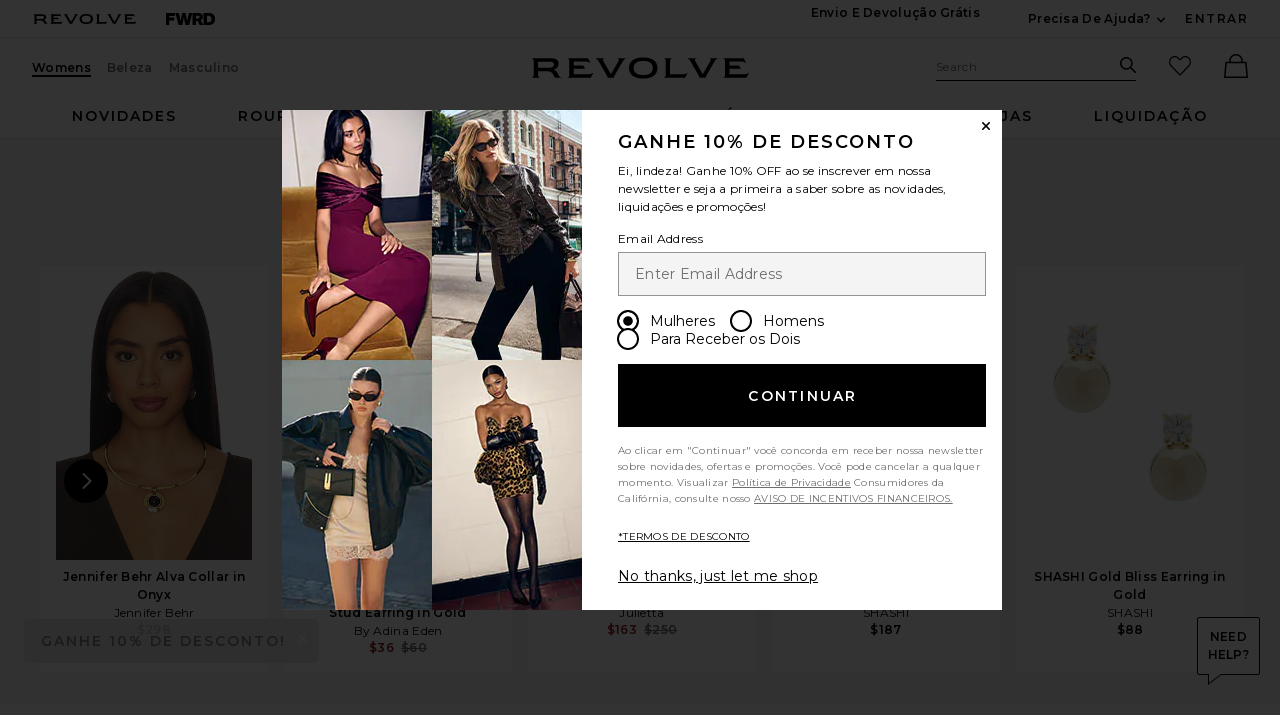

--- FILE ---
content_type: text/html;charset=UTF-8
request_url: https://br.revolve.com/content/header/accountLogin?signInReturnPage=%2Flisa-gozlan-multi-shape-stacker-bracelet-in-gold%2Fdp%2FLGOZ-WL1%2F%3Fd%3DWomens%26page%3D1%26lc%3D39%26itrownum%3D34%26itcurrpage%3D1%26itview%3D05%26pageNum%3D
body_size: 585
content:
<div class="js-dropdown dropdown dropdown--right u-float--left" id="tr-account_signin">
            <a class="link link--hover-bold u-color--black" id="js-header-signin-link" href="javascript:;" onclick="window.location='/r/SignIn.jsp?page=%2Flisa-gozlan-multi-shape-stacker-bracelet-in-gold%2Fdp%2FLGOZ-WL1%2F%3Fd%3DWomens%26page%3D1%26lc%3D39%26itrownum%3D34%26itcurrpage%3D1%26itview%3D05%26pageNum%3D';">
            <span class="site-header__hed">ENTRAR</span>
        </a>
    </div>


--- FILE ---
content_type: text/html;charset=UTF-8
request_url: https://br.revolve.com/content/product/getMarkup/productDetailsTab/LGOZ-WL1?d=Womens&code=LGOZ-WL1
body_size: 1902
content:

<div id="details-ajaxed-tab" class="product-details product-sections js-tabs tabs--responsive"
     data-active-tab="product-details__title--active">
    <ul role="tablist" class="u-margin-l--none">
                                <li class="u-inline-block u-padding-r--lg u-padding-b--md">
                <a role="tab" aria-controls="product-details__description" href="#product-details__description"
                   class="js-product-details-tab-track u-padding-b--xs product-sections__hed tabs__link 
                   product-details__title tabs__link--active product-details__title--active)"
                   data-name="descrição"
                   data-tab-content=".product-details__description" aria-selected="false">
                    descrição
                </a>
            </li>

                                </ul>

    
    <!-- Description -->
    <div role="tabpanel" class="product-details__content tabs__content product-details__description  tabs__content--active " id="product-details__description" tabindex="-1">
                                                                 <div class="u-text--md">                         Pulseira banhada a ouro 14k. Feito na China. Stretch fit. Revolve Style No. LGOZ-WL1. Manufacturer Style No. BR023. 
                     </div>                 
                
                        </div>

        <!--  Size & Fit -->
            <!-- Ingredients -->
    
    <!-- About Brand -->

    </div>


--- FILE ---
content_type: application/javascript
request_url: https://forms.p.revolve.com/a4flkt7l2b/z9gd/42425/br.revolve.com/jsonp/z?cb=1769447661833&dre=l&callback=jQuery112404926451139367989_1769447661812&_=1769447661813
body_size: 638
content:
jQuery112404926451139367989_1769447661812({"dre":"l","success":true,"response":"[base64].[base64]"});